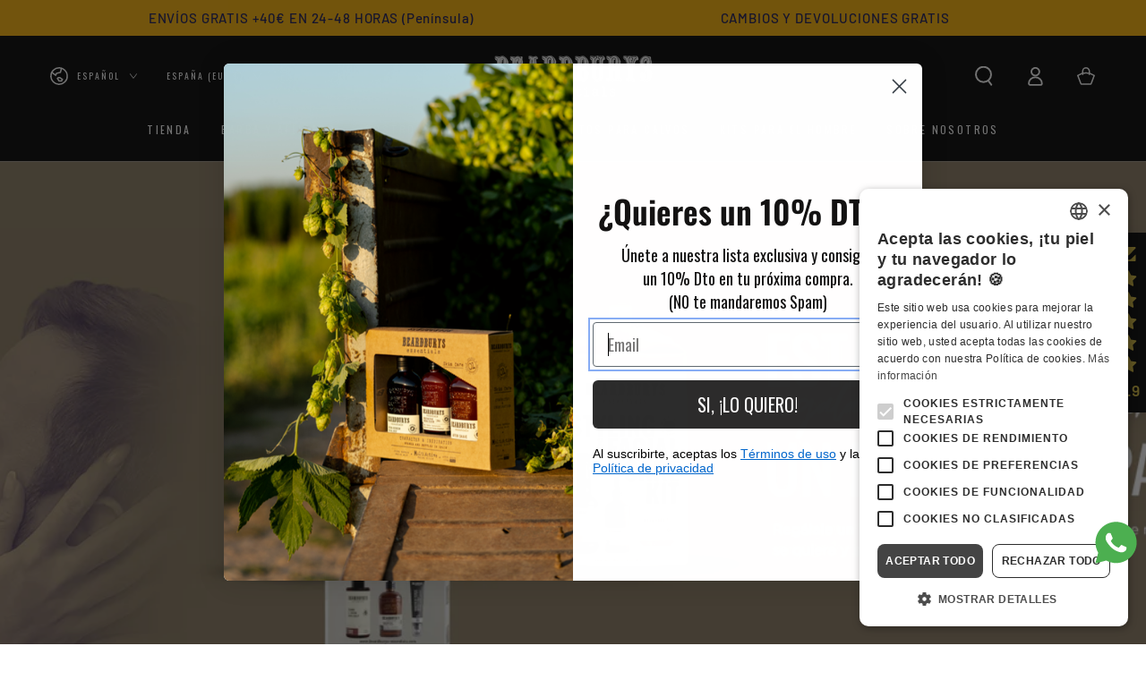

--- FILE ---
content_type: application/x-javascript
request_url: https://app.sealsubscriptions.com/shopify/public/status/shop/83fd1d.myshopify.com.js?1769146263
body_size: -349
content:
var sealsubscriptions_settings_updated='1768563897';

--- FILE ---
content_type: application/x-javascript
request_url: https://app.sealsubscriptions.com/shopify/public/status/shop/83fd1d.myshopify.com.js?1769146255
body_size: -158
content:
var sealsubscriptions_settings_updated='1768563897';